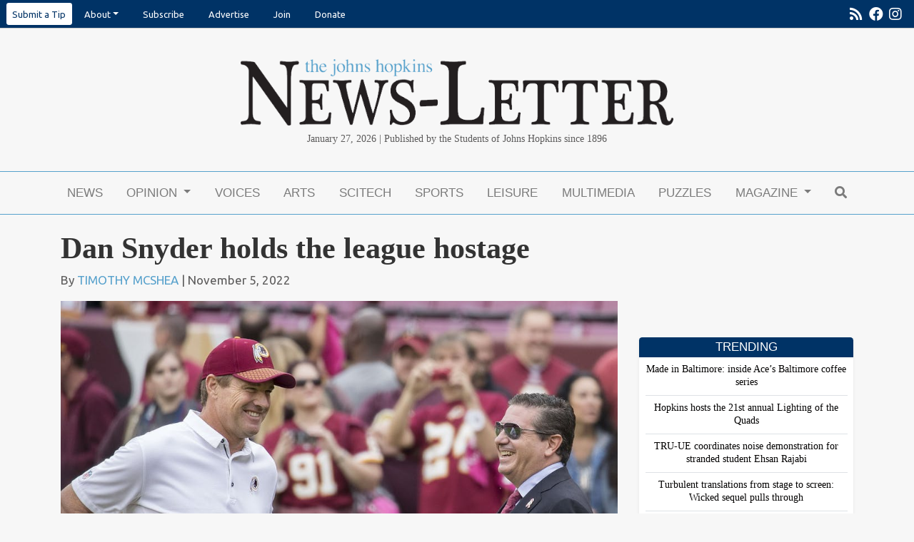

--- FILE ---
content_type: text/html; charset=UTF-8
request_url: https://www.jhunewsletter.com/article/2022/11/dan-snyder-holds-the-league-hostage
body_size: 14070
content:
<!DOCTYPE html>
<html lang="en-US">
<!--
   _____ _   _                    _
  / ____| \ | |                  | |
 | (___ |  \| |_      _____  _ __| | _____
  \___ \| . ` \ \ /\ / / _ \| '__| |/ / __|
  ____) | |\  |\ V  V / (_) | |  |   <\__ \
 |_____/|_| \_| \_/\_/ \___/|_|  |_|\_\___/

SNworks - Solutions by The State News - http://getsnworks.com
-->
<head>
<meta charset="utf-8">
<!-- Google Tag Manager -->
<script>(function(w,d,s,l,i){w[l]=w[l]||[];w[l].push({'gtm.start':
new Date().getTime(),event:'gtm.js'});var f=d.getElementsByTagName(s)[0],
j=d.createElement(s),dl=l!='dataLayer'?'&l='+l:'';j.async=true;j.src=
'https://www.googletagmanager.com/gtm.js?id='+i+dl;f.parentNode.insertBefore(j,f);
})(window,document,'script','dataLayer','GTM-KLDJKVV');</script>
<!-- End Google Tag Manager -->

<meta http-equiv="content-type" content="text/html; charset=utf-8">







                            
    <title>Dan Snyder holds the league hostage - The Johns Hopkins News-Letter</title>
<style>#__ceo-debug-message{display: none;}#__ceo-debug-message-open,#__ceo-debug-message-close{font-size: 18px;color: #333;text-decoration: none;position: absolute;top: 0;left: 10px;}#__ceo-debug-message-close{padding-right: 10px;}#__ceo-debug-message #__ceo-debug-message-open{display: none;}#__ceo-debug-message div{display: inline-block;}#__ceo-debug-message.message-collapse{width: 50px;}#__ceo-debug-message.message-collapse div{display: none;}#__ceo-debug-message.message-collapse #__ceo-debug-message-close{display: none;}#__ceo-debug-message.message-collapse #__ceo-debug-message-open{display: inline !important;}.__ceo-poll label{display: block;}ul.__ceo-poll{padding: 0;}.__ceo-poll li{list-style-type: none;margin: 0;margin-bottom: 5px;}.__ceo-poll [name="verify"]{opacity: 0.001;}.__ceo-poll .__ceo-poll-result{max-width: 100%;border-radius: 3px;background: #fff;position: relative;padding: 2px 0;}.__ceo-poll span{z-index: 10;padding-left: 4px;}.__ceo-poll .__ceo-poll-fill{padding: 2px 4px;z-index: 5;top: 0;background: #4b9cd3;color: #fff;border-radius: 3px;position: absolute;overflow: hidden;}.__ceo-flex-container{display: flex;}.__ceo-flex-container .__ceo-flex-col{flex-grow: 1;}.__ceo-table{margin: 10px 0;}.__ceo-table td{border: 1px solid #333;padding: 0 10px;}.text-align-center{text-align: center;}.text-align-right{text-align: right;}.text-align-left{text-align: left;}.__ceo-text-right:empty{margin-bottom: 1em;}article:not(.arx-content) .btn{font-weight: 700;}article:not(.arx-content) .float-left.embedded-media{padding: 0px 15px 15px 0px;}article:not(.arx-content) .align-center{text-align: center;}article:not(.arx-content) .align-right{text-align: right;}article:not(.arx-content) .align-left{text-align: left;}article:not(.arx-content) table{background-color: #f1f1f1;border-radius: 3px;width: 100%;border-collapse: collapse;border-spacing: 0;margin-bottom: 1.5rem;caption-side: bottom;}article:not(.arx-content) table th{text-align: left;padding: 0.5rem;border-bottom: 1px solid #ccc;}article:not(.arx-content) table td{padding: 0.5rem;border-bottom: 1px solid #ccc;}article:not(.arx-content) figure:not(.embedded-media)> figcaption{font-size: 0.8rem;margin-top: 0.5rem;line-height: 1rem;}</style>

    <meta name="description" content="If&#x20;you&#x2019;re&#x20;a&#x20;fan&#x20;of&#x20;the&#x20;Washington&#x20;Commanders,&#x20;you&#x20;probably&#x20;hate&#x20;Dan&#x20;Snyder.&#x20;If&#x20;you&#x20;are&#x20;a&#x20;human&#x20;with&#x20;a&#x20;proclivity&#x20;for&#x20;human&#x20;decency,&#x20;chances&#x20;are&#x20;you&#x20;too&#x20;will&#x20;hate&#x20;the&#x20;Commanders&#x2019;&#x20;owner&#x20;after&#x20;reading&#x20;this&#x20;article.&amp;nbsp&#x3B;">

                <meta name="twitter:site" content="@JHUNewsLetter">     
        <meta property="og:url" content="https://www.jhunewsletter.com/article/2022/11/dan-snyder-holds-the-league-hostage">     <meta property="og:type" content="article">
    <meta property="og:site_name" content="The&#x20;Johns&#x20;Hopkins&#x20;News-Letter">
    <meta property="og:title" content="Dan&#x20;Snyder&#x20;holds&#x20;the&#x20;league&#x20;hostage">     <meta property="og:description" content="If&#x20;you&#x2019;re&#x20;a&#x20;fan&#x20;of&#x20;the&#x20;Washington&#x20;Commanders,&#x20;you&#x20;probably&#x20;hate&#x20;Dan&#x20;Snyder.&#x20;If&#x20;you&#x20;are&#x20;a&#x20;human&#x20;with&#x20;a&#x20;proclivity&#x20;for&#x20;human&#x20;decency,&#x20;chances&#x20;are&#x20;you&#x20;too&#x20;will&#x20;hate&#x20;the&#x20;Commanders&#x2019;&#x20;owner&#x20;after&#x20;reading&#x20;this&#x20;article.&amp;nbsp&#x3B;">             <meta name="twitter:card" content="summary_large_image">


                            <meta property="og:image" content="https://snworksceo.imgix.net/jhn/6c1d40d9-7e6a-4636-a4e1-c6baa841cc52.sized-1000x1000.jpeg?w=800&amp;h=600">          <meta property="og:image:width" content="800">         <meta property="og:image:height" content="600">     

<!-- Favicons -->
<link rel="apple-touch-icon" sizes="180x180" href="https://d2f4bygimmhsdf.cloudfront.net/c4089729fe60a24f898189f35d3ad0f2/dist/img/favicons/apple-touch-icon.png">
<link rel="icon" type="image/png" sizes="32x32" href="https://d2f4bygimmhsdf.cloudfront.net/c4089729fe60a24f898189f35d3ad0f2/dist/img/favicons/favicon-32x32.png">
<link rel="icon" type="image/png" sizes="16x16" href="https://d2f4bygimmhsdf.cloudfront.net/c4089729fe60a24f898189f35d3ad0f2/dist/img/favicons/favicon-16x16.png">
<link rel="manifest" href="https://d2f4bygimmhsdf.cloudfront.net/c4089729fe60a24f898189f35d3ad0f2/dist/img/favicons/manifest.json">
<link rel="mask-icon" href="https://d2f4bygimmhsdf.cloudfront.net/c4089729fe60a24f898189f35d3ad0f2/dist/img/favicons/safari-pinned-tab.svg&quot; color=&quot;#5bbad5">
<link rel="shortcut icon" href="https://d2f4bygimmhsdf.cloudfront.net/c4089729fe60a24f898189f35d3ad0f2/dist/img/favicons/favicon.ico">
<meta name="msapplication-config" content="https://d2f4bygimmhsdf.cloudfront.net/c4089729fe60a24f898189f35d3ad0f2/dist/img/favicons/browserconfig.xml">
<meta name="theme-color" content="#ffffff">


<link href="https://fonts.googleapis.com/css?family=PT+Serif:400,700|Ubuntu:400,700&display=swap" rel="stylesheet">

<link rel="stylesheet" href="https://stackpath.bootstrapcdn.com/bootstrap/4.3.1/css/bootstrap.min.css" integrity="sha384-ggOyR0iXCbMQv3Xipma34MD+dH/1fQ784/j6cY/iJTQUOhcWr7x9JvoRxT2MZw1T" crossorigin="anonymous">
<link rel="stylesheet" href="https://use.fontawesome.com/releases/v5.8.2/css/all.css" integrity="sha384-oS3vJWv+0UjzBfQzYUhtDYW+Pj2yciDJxpsK1OYPAYjqT085Qq/1cq5FLXAZQ7Ay" crossorigin="anonymous">
<link rel="stylesheet" type="text/css" media="screen, projection, print" href="https://d2f4bygimmhsdf.cloudfront.net/c4089729fe60a24f898189f35d3ad0f2/dist/css/master.css">



  <style>
    .footer-section h2 {
      color: #57a1cc;
    }
  </style>
    <link rev="canonical" type="text/html" href="https://www.jhunewsletter.com/article/2022/11/dan-snyder-holds-the-league-hostage">
    <link rel="alternate shorter" type="text/html" href="">

<meta name="viewport" content="width=device-width, initial-scale=1, shrink-to-fit=no">

<link rel="stylesheet" href="https://maxcdn.bootstrapcdn.com/font-awesome/4.6.3/css/font-awesome.min.css">

<script src="https://code.jquery.com/jquery-3.3.1.min.js" integrity="sha256-FgpCb/KJQlLNfOu91ta32o/NMZxltwRo8QtmkMRdAu8=" crossorigin="anonymous"></script>
<script src="https://cdnjs.cloudflare.com/ajax/libs/popper.js/1.14.7/umd/popper.min.js" integrity="sha384-UO2eT0CpHqdSJQ6hJty5KVphtPhzWj9WO1clHTMGa3JDZwrnQq4sF86dIHNDz0W1" crossorigin="anonymous"></script>
<script src="https://stackpath.bootstrapcdn.com/bootstrap/4.3.1/js/bootstrap.min.js" integrity="sha384-JjSmVgyd0p3pXB1rRibZUAYoIIy6OrQ6VrjIEaFf/nJGzIxFDsf4x0xIM+B07jRM" crossorigin="anonymous"></script>
<script src="https://d2f4bygimmhsdf.cloudfront.net/c4089729fe60a24f898189f35d3ad0f2/dist/js/master-min.js"></script>

<link href="https://vjs.zencdn.net/7.5.4/video-js.css" rel="stylesheet">
<script src="https://vjs.zencdn.net/7.5.4/video.js"></script>

<!-- Galleria -->
<script src="https://d2f4bygimmhsdf.cloudfront.net/c4089729fe60a24f898189f35d3ad0f2/dist/galleria/galleria-1.2.9.min.js"></script>

<!-- START gryphon/ads/include.tpl -->
<script async="async" src="https://www.googletagservices.com/tag/js/gpt.js"></script>
<script>
  var googletag = googletag || {};
  googletag.cmd = googletag.cmd || [];

  googletag.cmd.push(function() {
    googletag.defineSlot('/21683039990/leaderboard', [728, 90], 'div-gpt-ad-1517512900727-0').addService(googletag.pubads());
    googletag.defineSlot('/21683039990/medium-rectangle-1', [300, 250], 'div-gpt-ad-1517512900727-1').addService(googletag.pubads());
    googletag.defineSlot('/21683039990/medium-rectangle-2', [300, 250], 'div-gpt-ad-1517512900727-2').addService(googletag.pubads());
    googletag.defineSlot('/21683039990/mobile-banner', [320, 50], 'div-gpt-ad-1517512900727-3').addService(googletag.pubads());
    googletag.defineSlot('/21683039990/skyscraper-160x600', [160, 600], 'div-gpt-ad-1533138600402-0').addService(googletag.pubads());
    googletag.pubads().enableSingleRequest();
    googletag.pubads().collapseEmptyDivs();
    googletag.enableServices();
  });
</script><!-- END gryphon/ads/include.tpl -->


<script type="application/ld+json">
{
    "@context": "http://schema.org",
    "@type": "NewsArticle",
    "headline": "Dan Snyder holds the league hostage",
    "url": "https://www.jhunewsletter.com/article/2022/11/dan-snyder-holds-the-league-hostage",
    "dateCreated": "2022-11-05T16:00:00+00:00",
    "articleSection": "Sports",
    "creator": [""],
    "keywords": ["sports","sportpinion"]
}
</script>
</head>

<body class="article">
    <!-- Google Tag Manager (noscript) -->
<noscript><iframe src="https://www.googletagmanager.com/ns.html?id=GTM-KLDJKVV" height="0" width="0" style="display:none;visibility:hidden"></iframe></noscript>
<!-- End Google Tag Manager (noscript) -->
    <div id="fb-root"></div>
<script>(function(d, s, id) {
  var js, fjs = d.getElementsByTagName(s)[0];
  if (d.getElementById(id)) return;
  js = d.createElement(s); js.id = id;
  js.src = "//connect.facebook.net/en_GB/sdk.js#xfbml=1&version=v2.7";
  fjs.parentNode.insertBefore(js, fjs);
}(document, 'script', 'facebook-jssdk'));</script>
    <ul class="nav pre-header align-items-center">
    <li class="ml-2 nav-item dropdown">
        <a class="nav-link bg-white text-navy rounded-sm px-2 py-2" href="https://forms.gle/sDiYLohQ2TiDYtheA" target="_blank" rel="noopener noreferer">Submit a Tip</a>
    </li>

  
    <li class="nav-item dropdown d-none d-md-inline-block" style="margin-right: 0px;">
        <a class="nav-link dropdown-toggle" data-toggle="dropdown" href="#" role="button" aria-haspopup="true" aria-expanded="false">About</a>
        <div class="dropdown-menu">
            <a class="dropdown-item" href="https://www.jhunewsletter.com/page/contact">Contact</a>
            <a class="dropdown-item" href="https://www.jhunewsletter.com/page/staff">Staff</a>
            <a class="dropdown-item" href="https://www.jhunewsletter.com/page/mission-statement">Mission Statement</a>
            <a class="dropdown-item" href="https://www.jhunewsletter.com/page/policies">Policies</a>
            <a class="dropdown-item" href="https://www.jhunewsletter.com/page/advisory-board">Professional Advisory Board</a>
        </div>
    </li>

    <!-- Mobile-specific dropdown with additional links -->
    <li class="nav-item dropdown d-md-none">
        <a class="nav-link dropdown-toggle" data-toggle="dropdown" href="#" role="button" aria-haspopup="true" aria-expanded="false">About</a>
        <div class="dropdown-menu">
            <a class="dropdown-item" href="https://www.jhunewsletter.com/page/contact">Contact</a>
            <a class="dropdown-item" href="https://www.jhunewsletter.com/page/staff">Staff</a>
            <a class="dropdown-item" href="https://www.jhunewsletter.com/page/mission-statement">Mission Statement</a>
            <a class="dropdown-item" href="https://www.jhunewsletter.com/page/policies">Policies</a>
            <a class="dropdown-item" href="https://www.jhunewsletter.com/page/advisory-board">Professional Advisory Board</a>
            <!-- Additional links only for mobile view -->
            <a class="dropdown-item" href="https://www.jhunewsletter.com/page/advertise">Advertise</a>
            <a class="dropdown-item" href="https://www.jhunewsletter.com/page/join-us">Join</a>
            <a class="dropdown-item" href="https://www.jhunewsletter.com/page/donate">Donate</a>
        </div>
    </li>


        <li class="nav-item">
        <a class="nav-link" href="https://xhlr1.mjt.lu/wgt/xhlr1/5r4/form?c=48b6af98" target="_blank">Subscribe</a>
    </li>
    <li class="nav-item d-none d-md-inline-block">
        <a class="nav-link" href="https://www.jhunewsletter.com/page/advertise">Advertise</a>
    </li>
    <li class="nav-item d-none d-sm-inline-block">
        <a class="nav-link" href="https://www.jhunewsletter.com/page/join-us">Join</a>
    </li>
    <li class="nav-item d-none d-md-inline-block">
        <a class="nav-link" href="https://www.jhunewsletter.com/page/donate">Donate</a>
    </li>
    <li class="nav-item d-none d-sm-inline-block ml-auto">
        <a class="nav-link px-1" href="https://www.jhunewsletter.com/servlet/feed/newsletter-all-content" tabindex="-1"><i class="fas fa-rss"></i></a>
    </li>
    <li class="nav-item d-none d-sm-inline-block">
        <a class="nav-link px-1" href="http://www.facebook.com/JHU.News.Letter/" target="_blank" tabindex="-1"><i class="fab fa-facebook"></i></a>
    </li>
        <li class="nav-item ml-auto ml-sm-0">
        <a class="nav-link pl-1 pr-3" href="https://www.instagram.com/jhunewsletter/" target="_blank" tabindex="-1"><i class="fab fa-instagram"></i></a>
    </li>
</ul>
    <header class="mt-4 mb-0">
    <div class="container" style="max-width: 640px;">
        <div class="row">
            <div class="text-center px-3 px-xs-5 mt-3">
                    <a href="https://www.jhunewsletter.com/"><img src="https://d2f4bygimmhsdf.cloudfront.net/c4089729fe60a24f898189f35d3ad0f2/dist/img/header-logo.png" class="img-fluid mb-2"></a>
<div class="font-georgia">
    <span class="d-inline d-sm-none"> 
        Published by the Students of Johns Hopkins since 1896<br>
         January 27, 2026</span>
    <span class="d-none d-sm-inline">January 27, 2026 | Published by the Students of Johns Hopkins since 1896</span>
    </div>
            </div>
        </div>
    </div>
</header>
    <div class="container">
        <div class="row text-center mb-0">
            <div class="col-12 text-center align-items-center justify-content-around mt-2">
                <!-- START gryphon/ads/leaderboard.tpl -->
<div class="ad leaderboard d-none d-md-block">
    <!-- /21683039990/leaderboard -->
            <div id="div-gpt-ad-1517512900727-0" style="height:90px; width:728px; margin:auto;">
            <script>
            googletag.cmd.push(function() {
                googletag.display('div-gpt-ad-1517512900727-0');
                googletag.pubads().refresh();
            });
            </script>
        </div>
    </div>
<!-- END gryphon/ads/leaderboard.tpl -->
                <!-- START gryphon/ads/mobile.tpl -->
<div class="d-block d-md-none">
            <!-- /21683039990/mobile-banner -->
        <div id="div-gpt-ad-1517512900727-3" style="height:50px; width:320px; margin: auto;">
            <script>
            googletag.cmd.push(function() {
                googletag.display('div-gpt-ad-1517512900727-3');
                googletag.pubads().refresh();
            });
            </script>

        </div>
    </div>
<!-- END gryphon/ads/mobile.tpl -->
                <br>
            </div>
        </div>
    </div>
                                                                                
    <nav class="navbar sticky-top navbar-expand-lg navbar-light mb-4" id="mainNavbar" style="z-index:102 !important;">
    <div class="container">
        <button class="navbar-toggler" type="button" data-toggle="collapse" data-target="#mainNavbarContent">
            <i class="fas fa-bars"></i>
        </button>
        <form method="get" action="https://www.jhunewsletter.com/search" class="d-block d-lg-none" role="search">
            <input type="hidden" name="a" value="1">
            <input type="hidden" name="o" value="date">
            <input type="search" name="s" class="form-control form-control-sm" placeholder="Search">
        </form>
        <div class="collapse navbar-collapse" id="mainNavbarContent">
            <ul class="navbar-nav mx-auto justify-content-between w-100 align-items-center">
                <li class="navbar-item d-flex d-md-none"><a class="nav-link home-link" href="https://www.jhunewsletter.com/"><img src="https://d2f4bygimmhsdf.cloudfront.net/c4089729fe60a24f898189f35d3ad0f2/dist/img/jhn-logo.png" style="max-width:40px;"></a></li>
                                                            <li class="navbar-item"><a class="nav-link" href="https://www.jhunewsletter.com/section/news" title="News">News</a></li>
                                                                                <li class="navbar-item dropdown" id="opinionDropdownContainer">
                            <a class="nav-link dropdown-toggle" href="https://www.jhunewsletter.com/section/opinion" id="navbarDropdownOpinion" role="button" data-toggle="dropdown" aria-haspopup="true" aria-expanded="false">
                                Opinion
                            </a>
                            <div class="dropdown-menu" aria-labelledby="navbarDropdownOpinion">
                                                                    <a class="dropdown-item" href="https://www.jhunewsletter.com/section/opinion">OP-EDs</a>
                                                                    <a class="dropdown-item" href="https://www.jhunewsletter.com/section/editorial">Editorials</a>
                                                                    <a class="dropdown-item" href="https://www.jhunewsletter.com/section/public-editor">Public Editor</a>
                                                                    <a class="dropdown-item" href="https://www.jhunewsletter.com/section/letters-to-the-editor">Letters to the Editor</a>
                                                            </div>
                        </li>
                                                                                <li class="navbar-item"><a class="nav-link" href="https://www.jhunewsletter.com/section/voices" title="Voices">Voices</a></li>
                                                                                <li class="navbar-item"><a class="nav-link" href="https://www.jhunewsletter.com/section/arts-entertainment" title="Arts">Arts</a></li>
                                                                                <li class="navbar-item"><a class="nav-link" href="https://www.jhunewsletter.com/section/science-technology" title="Scitech">Scitech</a></li>
                                                                                <li class="navbar-item"><a class="nav-link" href="https://www.jhunewsletter.com/section/sports" title="Sports">Sports</a></li>
                                                                                <li class="navbar-item"><a class="nav-link" href="https://www.jhunewsletter.com/section/leisure" title="Leisure">Leisure</a></li>
                                                                                <li class="navbar-item"><a class="nav-link" href="https://www.jhunewsletter.com/multimedia" title="Multimedia">Multimedia</a></li>
                                                                                <li class="navbar-item"><a class="nav-link" href="https://www.jhunewsletter.com/section/puzzles" title="Puzzles">Puzzles</a></li>
                                                                                <li class="navbar-item dropdown" id="magazineDropdownContainer">
                            <a class="nav-link dropdown-toggle" href="https://www.jhunewsletter.com/#" id="navbarDropdownMagazine" role="button" data-toggle="dropdown" aria-haspopup="true" aria-expanded="false">
                                Magazine
                            </a>
                            <div class="dropdown-menu" aria-labelledby="navbarDropdownMagazine">
                                                                    <a class="dropdown-item" href="https://www.jhunewsletter.com/section/magazine">Magazine</a>
                                                                    <a class="dropdown-item" href="https://issuu.com/jhunewsletter">Print Edition</a>
                                                                    <a class="dropdown-item" href="https://www.jhunewsletter.com/projects/memoir-of-me">Memoir of Me</a>
                                                                    <a class="dropdown-item" href="https://www.jhunewsletter.com/projects/cover-letter-25">Cover Letter &#039;25</a>
                                                                    <a class="dropdown-item" href="https://www.jhunewsletter.com/projects/2025-commencement-magazine">2025 Commencement Magazine</a>
                                                                    <a class="dropdown-item" href="https://www.jhunewsletter.com/projects/spring-magazine-2025">Chrysalis: Transformation and Growth in Spring</a>
                                                                    <a class="dropdown-item" href="https://www.jhunewsletter.com/projects/around-the-world">Around the world</a>
                                                                    <a class="dropdown-item" href="https://www.jhunewsletter.com/projects/cover-letter-24">Cover letter &#039;24</a>
                                                                    <a class="dropdown-item" href="https://www.jhunewsletter.com/projects/2024-commencement-magazine">2024 Commencement Magazine</a>
                                                                    <a class="dropdown-item" href="https://www.jhunewsletter.com/projects/politics-and-pop-culture">Politics and Pop Culture</a>
                                                                    <a class="dropdown-item" href="https://www.jhunewsletter.com/projects/fall-magazine-2023">Fall Magazine 2023</a>
                                                                    <a class="dropdown-item" href="https://www.jhunewsletter.com/projects/cover-letter-23">Cover Letter &#039;23</a>
                                                                    <a class="dropdown-item" href="https://www.jhunewsletter.com/projects/2023-commencement-magazine">2023 Commencement Magazine</a>
                                                                    <a class="dropdown-item" href="https://www.jhunewsletter.com/projects/the-student-advocacy-magazine">The Student Advocacy Magazine</a>
                                                                    <a class="dropdown-item" href="https://www.jhunewsletter.com/projects/2022-commencement-magazine">2022 Commencement Magazine</a>
                                                                    <a class="dropdown-item" href="https://www.jhunewsletter.com/projects/2021-commencement-magazine">2021 Commencement Magazine</a>
                                                                    <a class="dropdown-item" href="https://www.jhunewsletter.com/projects/125th-anniversary-magazine">125th Anniversary Magazine</a>
                                                                    <a class="dropdown-item" href="https://www.jhunewsletter.com/projects/examining-hopkins-hospitals-relationship-with-baltimore">EXAMINING HOPKINS HOSPITAL&#039;S RELATIONSHIP WITH BALTIMORE</a>
                                                                    <a class="dropdown-item" href="https://www.jhunewsletter.com/projects/joy">JOY</a>
                                                                    <a class="dropdown-item" href="https://www.jhunewsletter.com/projects/the-cover-letter-2020">The Cover-Letter 2020</a>
                                                                    <a class="dropdown-item" href="https://www.jhunewsletter.com/projects/2020-commencement-magazine">2020 Commencement Magazine</a>
                                                            </div>
                        </li>
                                                                                <li class="navbar-item"><a class="nav-link" href="https://www.jhunewsletter.com/search?a=1" title="&lt;i&#x20;class&#x3D;&quot;fas&#x20;fa-search&quot;&gt;&lt;&#x2F;i&gt;"><i class="fas fa-search"></i></a></li>
                                                </ul>
        </div>
    </div>
</nav>


<div class="breaking-content container mb-4">
    </div>


    <!-- START gryphon/article/main.tpl -->




<div class="container">
    <div class="row">
        <div class="col">
            <article class="full-article">
                <h1 class="headline">Dan Snyder holds the league hostage</h1>
                                <h2 class="subhead"></h2>
                                    <p class="authors">
                                                By <a href="https://www.jhunewsletter.com/staff/timothy-mcshea">TIMOTHY MCSHEA</a>
                                                    | November 5, 2022
                                                                    </p>
                            </article>
        </div>
    </div>
</div>
<div class="container">
    <div class="row">
        <div class="col">
            <article class="full-article">
                                    <figure class="full-bleed has-caption mb-0">
                        <div class="domphoto-wrap">
                            <img src="https://snworksceo.imgix.net/jhn/6c1d40d9-7e6a-4636-a4e1-c6baa841cc52.sized-1000x1000.jpeg?w=1000" alt="dansnyder" class="article-img">
                        </div>
                    </figure>
                                <!--Photo Credit Byline-->
                                <figcaption class="domphoto-caption p-2 mb-4">
                                            <p>WIKIMEDIA COMMONS / <a href="https://creativecommons.org/licenses/by-sa/2.0/deed.en" target="_blank">CC BY-SA 2.0</a></p>
<p>Dan Snyder, the owner of the Washington Commanders, continues his track record of being one of the most controversial figures in the NFL today.</p>
                                                        </figcaption>
                                <div class="article-content">
                    <figure style="max-width:100%;float:left;margin:10px 10px 10px 0;width:175px" class="embedded-media embedded-image">
    <img src="https://snworksceo.imgix.net/jhn/1b231cc6-2106-4b1d-b82d-61723210b508.sized-1000x1000.png?w=2000&amp;dpr=1.5" />        </figure>
<p>If you’re a fan of the Washington Commanders, you probably hate Dan Snyder. If you are a human with a proclivity for human decency, chances are you too will hate the Commanders’ owner after reading this article.&nbsp;</p>

                    <p>For one thing, if you are a National Football League (NFL) fan who cares about great stadiums that ensure the safety of fans and players alike, then you would not be pleased with FedEx Field. One example of the decrepit state of the Commander’s stadium was seen last year when a railing adjacent to the <a href="https://www.washingtonpost.com/sports/2022/01/02/fedex-field-railing-collapse/" target="_blank">tunnel collapsed</a> from the weight of Philadelphia Eagles fans greeting their quarterback, Jalen Hurts. The Eagles QB himself was able to <a href="https://twitter.com/Trei_Cham/status/1477805500087558147" target="_blank">avoid the crash</a>, but several fans fell from a considerable height into the tunnel. The fans turned out fine, but as Hurts <a href="https://twitter.com/MySportsUpdate/status/1478464657585233929" target="_blank">said</a> afterward, it could have been much worse.</p>

                    
                    
                    <p>If you’re skeptical about Dan Snyder’s connection to the incident, consider the fact that the delayed search for a new stadium was partially because of the <a href="https://www.audacy.com/thefandc/sports/washington-commanders/chap-petersen-withdraws-support-for-commanders-stadium-bill" target="_blank">l</a><a href="https://www.audacy.com/thefandc/sports/washington-commanders/chap-petersen-withdraws-support-for-commanders-stadium-bill" target="_blank">ocal government's decision</a> to pull any public funding.&nbsp;</p>
<p>“I don’t have confidence in The Washington Commanders as a viable NFL Franchise,” Virginia state senator Chap Peterson explained.</p>
<p>Why does Senator Peterson believe this? Well, look no further than Snyder’s <a href="https://frontofficesports.com/dan-snyders-congressional-deposition-lasts-nearly-11-hours/" target="_blank">Congressional deposition</a>, where he had to answer to the House Oversight Committee for the hostile workplace allegations that had been enumerated for years — the most serious allegations being related to sexual harassment and assault.&nbsp;</p>
                    <p>One specific example was an <a href="https://www.wdsu.com/article/nfl-washington-commanders-dan-snyder-accused-sex-assault/40368898" target="_blank">anonymous allegation</a> by an attorney working for the team, who accused Snyder of asking for sex, touching her inappropriately and attempting to take her clothes off on a flight back from Las Vegas. Snyder denied the claims, but the team allegedly paid her a <a href="https://www.washingtonpost.com/sports/2022/06/21/dan-snyder-sexual-assault-allegation/" target="_blank">settlement</a> of $1.6 million. This is only one example of a whole series of disgusting allegations.</p>

                    <p>When one looks at Dan Snyder’s reputation — a rich, ignorant NFL owner without any sense of self-reflection — you’d think he would fit in with a group of 32 other, sometimes richer, jerks. But it seems that and even behind the scenes, Snyder is far from liked. Jim Irsay, the owner of the Indianapolis Colts, came out swinging, <a href="https://www.washingtonpost.com/sports/2022/10/18/jim-irsay-dan-snyder-nfl-owners/" target="_blank">saying</a> that kicking out Dan Snyder merits “serious consideration,” and while the other owners have remained relatively quiet, several insider reports tell of a general dislike of Snyder.</p>
<p>Their reasons, of course, are very different from the fan’s perspective. For the owners from their avaricious eyes, it all amounts to the financial failings of the Commanders. They aren’t struggling in terms of revenue, but various shady dealings have occurred, calling for investigations by the NFL.&nbsp;</p>
<p>In one instance a report came out claiming that the Commanders had held back ticket revenue that was owed to the NFL. All NFL teams are required to send 40% of their ticket sales to the NFL, and <a href="https://frontofficesports.com/commanders-allegedly-held-back-visiting-nfl-teams-ticket-revenue/" target="_blank">according to the House Oversight Committee</a>, at least one person gave information that the Commanders had not fulfilled that ratio.&nbsp;</p>
<p>In a more specific instance just this past month, the Commanders reportedly bounced a <a href="https://www.dailymail.co.uk/sport/sportsnews/article-11337705/Commanders-BOUNCE-14-822-CHECK-raffle-winner-blame-bank-error-before.html" target="_blank">$14,822 check</a> to a raffle winner. The ticket was part of a 50/50 lottery, where half of the pot went to charity and the other half to a random ticket holder. After struggling for a month to get in contact with the Commander’s front office to report the bounce, which had cost the fan a $15 dollar fee with his bank, the team finally reached out due to backlash and wired him the agreed amount. Such dysfunction is a constant part of the Commander’s franchise, which shows Snyder’s ineptitude at maintaining a stable and organized work environment.</p>
<p>When ESPN <a href="https://www.espn.com/nfl/story/_/id/34778123/washington-commanders-owner-dan-snyder-claims-dirt-nfl-owners-roger-goodell" target="_blank">reported</a> on Snyder’s “dirt” on other NFL owners, we caught a glimpse at another origin of their hatred. Supposedly according to several inside sources, including unnamed NFL team owners themselves, Snyder has hired private investigative firms to gather information on owners, past employees and even NFL Commissioner Roger Goodell as a last resort to prevent the forced removal of his ownership. Like a spoiled kid afraid of losing his candy (or in this case his precious team, which he was a fan of as a kid), Snyder is pointing the knife back at the rest of the league.&nbsp;</p>
<p>“They can’t f--- with me,” he <a href="https://www.mediaite.com/sports/they-cant-fck-with-me-dan-snyder-claims-to-have-dirt-on-other-nfl-owners-and-roger-goodell-report/" target="_blank">reportedly said</a> to an associate.</p>
<p>The first initial reaction is naturally intrigue — what kind of evil stuff will be revealed? After all, unless you adhere to the old “the enemy of my enemy is my friend” adage, we as fans of the NFL don’t really have to pick sides (unless it’s for the team on the field).&nbsp;</p>
<p>In recent memory, the <a href="https://www.washingtonpost.com/sports/2020/06/01/colin-kaepernick-kneeling-history/" target="_blank">Colin Kaepernick situation</a> spurned a league-wide drama that saw fans turn against organizations and organizations against fans, and I think a very similar element is present in this story.&nbsp;</p>
<p>If I’m rooting for anything, it’s for Snyder to go down, and what’s revealed is revealed. Even if all Snyder has is a couple of parking tickets, it would be a little bit of payback for all the reporting on players’ speed tickets that always seem to come up sporadically throughout the season. Players garner most of the narratives around football and I think it’s time we see the breadheads duke it out.</p>

                                    </div>

                <div class="my-2">
                    <hr>
                    <div class="text-body">
                        <div class="row">
                            <div class="col col-md-6 offset-md-3 text-center">
                                <div class="h5">Have a tip or story idea?</div>
                                <a href="https://forms.gle/sDiYLohQ2TiDYtheA" target="_blank" rel="noopener noreferrer" class="d-block mt-2 btn btn-secondary">Let us know!</a>
                            </div>
                        </div>
                    </div>
                    <hr>
                </div>

                <div class="article-tags">
                    Tags:
                                            <a href="https://www.jhunewsletter.com/search?a=1&amp;o=date&amp;tg=sports">sports</a>,                                            <a href="https://www.jhunewsletter.com/search?a=1&amp;o=date&amp;tg=sportpinion">sportpinion</a>                                    </div>
            </article>

            <div class="related-art-container">
                <h3 class="inverse my-4">Related Articles</h3>
                <div class="related-articles row">
                                                                <div class="col-12 col-md-4">
                                    
    
            
        
        
                    
    <article class="art-above">

                <div class="row">
            <div class="col-4 pr-0 pr-md-3 col-md-12">
                                                        <div class="image-container mb-2 mb-md-0">
                                                    <a href="https://www.jhunewsletter.com/article/2025/12/the-home-stretch-introducing-the-2026-milan-cortina-winter-olympics-and-paralympics"><img src="https://snworksceo.imgix.net/jhn/ea3ed758-b47d-47b3-8dc7-ebdd9cfc274e.sized-1000x1000.jpg?w=1000&amp;ar=4%3A3&amp;fit=crop&amp;crop=faces&amp;facepad=3&amp;auto=format" class="dom-art-above-image w-100 d-block mx-auto" alt="LEELEFEVER&#x20;&#x2F;&#x20;CC&#x20;BY-NC&#x20;2.0&#x0A;With&#x20;the&#x20;kickoff&#x20;of&#x20;the&#x20;torch&#x20;relay&#x20;in&#x20;Italy,&#x20;countries&#x20;around&#x20;the&#x20;world&#x20;are&#x20;preparing&#x20;for&#x20;February&#x20;to&#x20;take&#x20;on&#x20;the&#x20;2026&#x20;Winter&#x20;Olympics&#x20;and&#x20;create&#x20;a&#x20;winter&#x20;wonderland&#x20;of&#x20;entertainment."></a>
                                                                                                                                                                                                                                    
                                            </div>
                                    
                            </div>
            <div class="col-8 col-md-12">
                
                <h3 class="headline has-photo"><a href="https://www.jhunewsletter.com/article/2025/12/the-home-stretch-introducing-the-2026-milan-cortina-winter-olympics-and-paralympics">The home stretch: introducing the 2026 Milan-Cortina Winter Olympics and Paralympics</a></h3>

                                    <span class="dateline has-photo">

                            
    
                                    
            By <a href="https://www.jhunewsletter.com/staff/katie-park">KATIE PARK</a>
                                    
                         |                         <span class="time-since">                     December 21, 2025
    </span>
                    </span>
                
                            </div>
        </div>

        
    </article>

                        </div>
                                            <div class="col-12 col-md-4">
                                    
    
            
        
        
                    
    <article class="art-above">

                <div class="row">
            <div class="col-4 pr-0 pr-md-3 col-md-12">
                                                        <div class="image-container mb-2 mb-md-0">
                                                    <a href="https://www.jhunewsletter.com/article/2025/12/the-abu-dhabi-gp-an-f1-seasons-culmination"><img src="https://snworksceo.imgix.net/jhn/a85207f1-00a9-482d-a0ab-8bd836483206.sized-1000x1000.jpg?w=1000&amp;ar=4%3A3&amp;fit=crop&amp;crop=faces&amp;facepad=3&amp;auto=format" class="dom-art-above-image w-100 d-block mx-auto" alt="STEFFEN&#x20;PROBDORF&#x20;&#x2F;&#x20;CC&#x20;BY-SA&#x20;4.0&#x0A;A&#x20;fascinating&#x20;2025&#x20;F1&#x20;season&#x20;finally&#x20;winds&#x20;to&#x20;an&#x20;end&#x20;with&#x20;a&#x20;McLaren&#x20;double&#x20;championship."></a>
                                                                                                                                                                                                                                    
                                            </div>
                                    
                            </div>
            <div class="col-8 col-md-12">
                
                <h3 class="headline has-photo"><a href="https://www.jhunewsletter.com/article/2025/12/the-abu-dhabi-gp-an-f1-seasons-culmination">The Abu Dhabi GP: an F1 season&#039;s culmination</a></h3>

                                    <span class="dateline has-photo">

                            
    
                                    
            By <a href="https://www.jhunewsletter.com/staff/talia-lehrer">TALIA LEHRER</a>
                                    
                         |                         <span class="time-since">                     December 21, 2025
    </span>
                    </span>
                
                            </div>
        </div>

        
    </article>

                        </div>
                                            <div class="col-12 col-md-4">
                                    
    
            
        
        
                    
    <article class="art-above">

                <div class="row">
            <div class="col-4 pr-0 pr-md-3 col-md-12">
                                                        <div class="image-container mb-2 mb-md-0">
                                                    <a href="https://www.jhunewsletter.com/article/2025/12/gambling-allegations-put-nba-under-scrutiny-as-fbi-expands-investigation"><img src="https://snworksceo.imgix.net/jhn/bee3d18f-54c8-44d9-84f4-f9b6870c84f1.sized-1000x1000.jpg?w=1000&amp;ar=4%3A3&amp;fit=crop&amp;crop=faces&amp;facepad=3&amp;auto=format" class="dom-art-above-image w-100 d-block mx-auto" alt="ERIK&#x20;DROST&#x20;&#x2F;&#x20;CC&#x20;BY&#x20;2.0&#x0A;The&#x20;FBI&#x20;has&#x20;performed&#x20;multiple&#x20;arrests&#x20;and&#x20;released&#x20;stunning&#x20;information&#x20;about&#x20;insider&#x20;betting&#x20;and&#x20;the&#x20;operations&#x20;of&#x20;an&#x20;underground&#x20;poker&#x20;ring&#x20;linked&#x20;to&#x20;the&#x20;NBA."></a>
                                                                                                                                                                                                                                    
                                            </div>
                                    
                            </div>
            <div class="col-8 col-md-12">
                
                <h3 class="headline has-photo"><a href="https://www.jhunewsletter.com/article/2025/12/gambling-allegations-put-nba-under-scrutiny-as-fbi-expands-investigation">Gambling allegations put NBA under scrutiny as FBI expands investigation</a></h3>

                                    <span class="dateline has-photo">

                            
    
                                    
            By <a href="https://www.jhunewsletter.com/staff/marty-dunn">MARTY DUNN</a>
                                    
                         |                         <span class="time-since">                     December 3, 2025
    </span>
                    </span>
                
                            </div>
        </div>

        
    </article>

                        </div>
                                    </div>
            </div>

            <!-- DISQUS COMMENT IMPLEMENTATION REMOVED -->
            <!-- <div class="comments section-box"> -->
            <!--         <div id="disqus_thread"></div>
    <script type="text/javascript">
        /* * * CONFIGURATION VARIABLES: EDIT BEFORE PASTING INTO YOUR WEBPAGE * * */
        var disqus_shortname = 'news-letter'; // required: replace example with your forum shortname
        var disqus_identifier = '3e2f2e45-18ae-4692-8747-afae2a93e0ad';
        var disqus_url = 'https://www.jhunewsletter.com/article/2022/11/dan-snyder-holds-the-league-hostage';

        /* * * DON'T EDIT BELOW THIS LINE * * */
        (function() {
            var dsq = document.createElement('script'); dsq.type = 'text/javascript'; dsq.async = true;
            dsq.src = 'https://' + disqus_shortname + '.disqus.com/embed.js';
            (document.getElementsByTagName('head')[0] || document.getElementsByTagName('body')[0]).appendChild(dsq);
        })();
    </script>
    <noscript>Please enable JavaScript to view the <a href="https://disqus.com/?ref_noscript">comments powered by Disqus.</a></noscript>
    <a href="https://disqus.com" class="dsq-brlink">Comments powered by <span class="logo-disqus">Disqus</span></a>
    <p><strong>Please note</strong> All comments are eligible for publication in <em>The News-Letter</em>.</p>
 -->
            <!-- </div> -->


        </div>
        





<div class="col-12 fixed-sidebar">

    <!-- START gryphon/ads/rectangle.tpl -->
<div class="ad rectangle my-5">
    <!-- /21683039990/medium-rectangle-1 -->
            <div id="div-gpt-ad-1517512900727-1" style="height:250px; width:300px; margin: auto;">
            <script>
            googletag.cmd.push(function() {
                googletag.display('div-gpt-ad-1517512900727-1');
                googletag.pubads().refresh();
            });
            </script>
        </div>
    </div>
<!-- END gryphon/ads/rectangle.tpl -->
    
    <div class="mb-5 shadow-sm bg-white rounded">
        <h6 class="inverse-header rounded-top m-0">Trending</h6>
        <ul class="list-unstyled px-2 pb-2 py-0">
                            <li class="py-2 list-unstyled-item border-bottom border-darker text-center">
                            
    
            
        
        
                    
    <article class="art-above">

                <div class="row">
            <div class="col-12 pr-0 pr-md-3 col-md-12">
                
                            </div>
            <div class="col-12 col-md-12">
                
                <h5 class="headline"><a href="https://www.jhunewsletter.com/article/2026/01/made-in-baltimore-inside-aces-baltimore-coffee-series">Made in Baltimore: inside Ace’s Baltimore coffee series</a></h5>

                
                            </div>
        </div>

        
    </article>

                </li>
                            <li class="py-2 list-unstyled-item border-bottom border-darker text-center">
                            
    
            
        
        
                    
    <article class="art-above">

                <div class="row">
            <div class="col-12 pr-0 pr-md-3 col-md-12">
                
                            </div>
            <div class="col-12 col-md-12">
                
                <h5 class="headline"><a href="https://www.jhunewsletter.com/article/2025/12/hopkins-hosts-the-21st-annual-lighting-of-the-quads">Hopkins hosts the 21st annual Lighting of the Quads</a></h5>

                
                            </div>
        </div>

        
    </article>

                </li>
                            <li class="py-2 list-unstyled-item border-bottom border-darker text-center">
                            
    
            
        
        
                    
    <article class="art-above">

                <div class="row">
            <div class="col-12 pr-0 pr-md-3 col-md-12">
                
                            </div>
            <div class="col-12 col-md-12">
                
                <h5 class="headline"><a href="https://www.jhunewsletter.com/article/2025/12/tru-ue-coordinates-noise-demonstration-for-stranded-student-ehsan-rajabi">TRU-UE coordinates noise demonstration for stranded student Ehsan Rajabi</a></h5>

                
                            </div>
        </div>

        
    </article>

                </li>
                            <li class="py-2 list-unstyled-item border-bottom border-darker text-center">
                            
    
            
        
        
                    
    <article class="art-above">

                <div class="row">
            <div class="col-12 pr-0 pr-md-3 col-md-12">
                
                            </div>
            <div class="col-12 col-md-12">
                
                <h5 class="headline"><a href="https://www.jhunewsletter.com/article/2025/12/turbulent-translations-from-stage-to-screen-wicked-sequel-pulls-through">Turbulent translations from stage to screen: Wicked sequel pulls through</a></h5>

                
                            </div>
        </div>

        
    </article>

                </li>
                            <li class="py-2 list-unstyled-item border-bottom border-darker text-center">
                            
    
            
        
        
                    
    <article class="art-above">

                <div class="row">
            <div class="col-12 pr-0 pr-md-3 col-md-12">
                
                            </div>
            <div class="col-12 col-md-12">
                
                <h5 class="headline"><a href="https://www.jhunewsletter.com/article/2025/12/christmases-past">Christmases past</a></h5>

                
                            </div>
        </div>

        
    </article>

                </li>
                            <li class="py-2 list-unstyled-item  text-center">
                            
    
            
        
        
                    
    <article class="art-above">

                <div class="row">
            <div class="col-12 pr-0 pr-md-3 col-md-12">
                
                            </div>
            <div class="col-12 col-md-12">
                
                <h5 class="headline"><a href="https://www.jhunewsletter.com/article/2025/12/my-home-away-from-home">My home away from home</a></h5>

                
                            </div>
        </div>

        
    </article>

                </li>
                    </ul>
    </div>

    <div class="my-5 shadow-sm bg-white rounded">
        <h6 class="inverse-header rounded-top m-0">Weekly Rundown</h6>
        <ul class="list-unstyled px-2 pb-2 py-0">
                            <li class="py-2 list-unstyled-item border-bottom border-darker text-center">
                            
    
            
        
        
                    
    <article class="art-above">

                <div class="row">
            <div class="col-12 pr-0 pr-md-3 col-md-12">
                
                            </div>
            <div class="col-12 col-md-12">
                
                <h5 class="headline"><a href="https://www.jhunewsletter.com/article/2026/01/events-this-weekend-january-23-25">Events this weekend (Jan. 23–25)</a></h5>

                
                            </div>
        </div>

        
    </article>

                </li>
                            <li class="py-2 list-unstyled-item border-bottom border-darker text-center">
                            
    
            
        
        
                    
    <article class="art-above">

                <div class="row">
            <div class="col-12 pr-0 pr-md-3 col-md-12">
                
                            </div>
            <div class="col-12 col-md-12">
                
                <h5 class="headline"><a href="https://www.jhunewsletter.com/article/2025/12/events-this-weekend-december-5-7">Events this weekend (Dec. 5–7)</a></h5>

                
                            </div>
        </div>

        
    </article>

                </li>
                            <li class="py-2 list-unstyled-item border-bottom border-darker text-center">
                            
    
            
        
        
                    
    <article class="art-above">

                <div class="row">
            <div class="col-12 pr-0 pr-md-3 col-md-12">
                
                            </div>
            <div class="col-12 col-md-12">
                
                <h5 class="headline"><a href="https://www.jhunewsletter.com/article/2025/11/events-this-weekend-nov-29-30">Events this weekend (Nov. 29–30)</a></h5>

                
                            </div>
        </div>

        
    </article>

                </li>
                            <li class="py-2 list-unstyled-item  text-center">
                            
    
            
        
        
                    
    <article class="art-above">

                <div class="row">
            <div class="col-12 pr-0 pr-md-3 col-md-12">
                
                            </div>
            <div class="col-12 col-md-12">
                
                <h5 class="headline"><a href="https://www.jhunewsletter.com/article/2025/11/sga-discusses-construction-and-swears-in-new-members-in-semesters-last-meeting">SGA discusses construction and swears in new members in semester’s last meeting</a></h5>

                
                            </div>
        </div>

        
    </article>

                </li>
                    </ul>
    </div>

        <div class="text-center my-5 shadow-sm bg-white rounded">
        <h6 class="inverse-header rounded-top">News-Letter Magazine</h6>
        <div class="p-2">
            <a href="https://www.jhunewsletter.com/projects/memoir-of-me" class="issuu-preview"><img src="https://snworksceo.imgix.net/jhn/ecda338f-6af9-4d71-8067-16c21aa1cb2e.sized-1000x1000.png?w=800" class="issuu-preview"></a>
                    </div>
    </div>

    

    
    
    <!--div class="my-5 shadow-sm bg-white rounded">
        <h6 class="inverse-header rounded-top m-0">Multimedia</h6>
                    <a href=""><img src="" class="d-block w-100"></a>
                <h6 class="serif p-1 text-center"><a class="text-body" href=""></a></h6>
    </div-->

    <!-- START gryphon/ads/rectangle.tpl -->
<div class="ad rectangle my-5">
            <!-- /21683039990/medium-rectangle-2 -->
        <div id="div-gpt-ad-1517512900727-2" style="height:250px; width:300px; margin: auto;">
            <script>
            googletag.cmd.push(function() {
                googletag.display('div-gpt-ad-1517512900727-2');
                googletag.pubads().refresh();
            });
            </script>
        </div>
    </div>
<!-- END gryphon/ads/rectangle.tpl -->

    <!--div class="my-5 shadow-sm bg-white rounded">
        <h6 class="inverse-header rounded-top m-0">Leisure Interactive Food Map</h6>
        <iframe src="https://www.google.com/maps/d/u/0/embed?mid=1rHzd6b0FsNIcTVlGp-3iKDfnQy0xenw&ehbc=2E312F" width="300" height="300" style="border:none;"></iframe>
    </div-->

    


    <!-- START gryphon/ads/skyscraper-160x600.tpl -->
<div class="ad rectangle my-5 text-center">
    <!-- /21683039990/skyscraper-160x600 -->
            <div id="div-gpt-ad-1533138600402-0" style="height:600px; width:160px; margin: auto;">
            <script>
            googletag.cmd.push(function() {
                googletag.display('div-gpt-ad-1533138600402-0');
                googletag.pubads().refresh();
            });
            </script>
        </div>
    </div>
<!-- END gryphon/ads/skyscraper-160x600.tpl -->
</div>
    </div>
</div>
<!-- END gryphon/article/main.tpl -->

    <footer class="footer-section mt-3">
    <div class="container">
        <!--hr style="border: 0; height: 2px; background-color: #57a1cc; margin-top: 1px;"-->
        <hr style="border: 0; height: 2px; background-color: #003366; margin-top: 30px; margin-bottom: 30px;">
          

        <div class="row text-center text-md-left">

            <div class="col-12 col-md-3 mb-3 text-center order-1 order-lg-4">
                <div class="row justify-content-center">
                    <div class="col-6 col-md-12 text-center">
                        <img class="d-block m-auto w-100" src="https://d2f4bygimmhsdf.cloudfront.net/c4089729fe60a24f898189f35d3ad0f2/dist/img/office-black.png">
                        <!--<ul class="list-unstyled mb-0">
                            <a href="https://www.jhunewsletter.com/servlet/feed/newsletter-all-content">
                                <span class="fa-stack fa-2x">
                                    <i class="fas fa-circle fa-stack-2x"></i>
                                    <i class="fas fa-rss fa-stack-1x fa-inverse"></i>
                                </span>
                            </a>
                            <a href="https://www.facebook.com/JHU.News.Letter" target="_blank">
                                <span class="fa-stack fa-2x">
                                    <i class="fas fa-circle fa-stack-2x"></i>
                                    <i class="fab fa-facebook-f fa-stack-1x fa-inverse"></i>
                                </span>
                            </a>
                                                        <a href="https://www.instagram.com/jhunewsletter/" target="_blank">
                                <span class="fa-stack fa-2x">
                                    <i class="fas fa-circle fa-stack-2x"></i>
                                    <i class="fab fa-instagram fa-stack-1x fa-inverse"></i>
                                </span>
                            </a></li>
                        </ul>-->
                    </div>
                </div>
            </div>

            <div class="col-12 col-md-3 mb-3 order-2 order-md-1">
                <h2>about</h2>
                <ul class="list-unstyled mb-0">
                    <li class="mb-1">
<a href="https://www.jhunewsletter.com/page/staff" style="color: #555555; text-transform: lowercase;">staff</a>
                    </li>
<li class="mb-1">
<a href="https://www.jhunewsletter.com/page/history" style="color: #555555; text-transform: lowercase;">history</a>
                    </li>
<li class="mb-1">
<a href="https://www.jhunewsletter.com/page/policies" style="color: #555555; text-transform: lowercase;">policies</a>
                    </li>
<li class="mb-1">
<a href="https://www.jhunewsletter.com/page/contact" style="color: #555555; text-transform: lowercase;">contact</a>
                    </li>
<li class="mb-1"><a href="https://www.jhunewsletter.com/search" style="color: #555555; text-transform: lowercase;">archives</a></li>
                </ul>
            </div>
           
            <div class="col-12 col-md-3 mb-3 order-3 order-md-2">
                <h2>sections</h2>
                <div class="row">
                    <div class="col-6 col-md-4 text-right text-md-left">
                        <ul class="list-unstyled mb-0">
                            <li class="mb-1">
<a href="https://www.jhunewsletter.com/section/news" style="color: #555555; text-transform: lowercase;">news</a>
                            </li>
<li class="mb-1">
<a href="https://www.jhunewsletter.com/section/opinion" style="color: #555555; text-transform: lowercase;">opinion</a>
                            </li>
<li class="mb-1">
<a href="https://www.jhunewsletter.com/section/voices" style="color: #555555; text-transform: lowercase;">voices</a>
                            </li>
<li class="mb-1">
<a href="https://www.jhunewsletter.com/section/arts-entertainment" style="color: #555555; text-transform: lowercase;">arts</a>
                            </li>
<li class="mb-1"><a href="https://www.jhunewsletter.com/section/science-technology" style="color: #555555; text-transform: lowercase;">scitech</a></li>
                        </ul>
                    </div>     
                    <div class="col-6 col-md-4 text-left order-4 order-md-3">
                        <ul class="list-unstyled mb-0">
                            <li class="mb-1">
<a href="https://www.jhunewsletter.com/section/sports" style="color: #555555; text-transform: lowercase;">sports</a>
                            </li>
<li class="mb-1">
<a href="https://www.jhunewsletter.com/section/leisure" style="color: #555555; text-transform: lowercase;">leisure</a>
                            </li>
<li class="mb-1">
<a href="https://www.jhunewsletter.com/multimedia" style="color: #555555; text-transform: lowercase;">multimedia</a>
                            </li>
<li class="mb-1">
<a href="https://www.jhunewsletter.com/section/puzzles" style="color: #555555; text-transform: lowercase;">puzzles</a>
                            </li>
<li class="mb-1"><a href="https://www.jhunewsletter.com/section/magazine" style="color: #555555; text-transform: lowercase;">magazine</a></li>
                    </ul>
</div>
                </div>
            </div>

            <div class="col-12 col-md-3 mb-3 order-5 order-md-3">
                    <h2>get involved</h2>
                    <ul class="list-unstyled mb-0">
                        <li class="mb-1">
<a href="https://www.jhunewsletter.com/page/join-us" style="color: #555555; text-transform: lowercase;">join us</a>
                        </li>
<li class="mb-1">
<a href="mailto:opinions@jhunewsletter.com" style="color: #555555; text-transform: lowercase;">write an op-ed</a>
                        </li>
<li class="mb-1">
<a href="https://www.jhunewsletter.com/page/advertise" style="color: #555555; text-transform: lowercase;">advertise</a>
                        </li>
<li class="mb-1">
<a href="https://www.jhunewsletter.com/page/donate" style="color: #555555; text-transform: lowercase;">donate</a>
                        </li>
<li class="mb-1">
<a href="https://www.jhunewsletter.com/page/advisory-board" style="color: #555555; text-transform: lowercase;">advisory board</a>
                        </li>
                    </ul>
            </div>
        </div>

        <div class="row d-none d-md-block mt-2">
            <div class="text-center col-12">
                <small><b>Published by the Students of Johns Hopkins since 1896</b></small>
                <small>&copy; Copyright 2026 The Johns Hopkins News-Letter | Powered by <a href="https://getsnworks.com" target="_blank"><img src="https://cdn.thesn.net/gAssets/SNworks_gray.png" height="25"></a> Solutions by The State News</small>
            </div>
        </div>


        <div class="row mt-2 d-md-none">
            <div class="text-center col-12">
                <small><b>Published by the Students of Johns Hopkins since 1896</b></small>
                <small>&copy; Copyright 2026 The Johns Hopkins News-Letter</small>
                <small>Powered by <a href="https://getsnworks.com" target="_blank"><img src="https://cdn.thesn.net/gAssets/SNworks_gray.png" height="25"></a> Solutions by The State News</small>
            </div>
        </div>

        <br>


        
        <!--hr style="border: 0; height: 1px; background-color: #57a1cc; margin-bottom: 50px;">


        <div class="row align-items-top">
            <div class="col-12 col-md-6">
                <div class="row">
                    <div class="col-12 col-md-4 text-center text-md-right">
                        <ul class="list-unstyled">
                            <li class="list-unstyled-item"><a href="https://www.jhunewsletter.com/section/news">News</a></li>
                            <li class="list-unstyled-item"><a href="https://www.jhunewsletter.com/section/opinion">Opinion</a></li>
                            <li class="list-unstyled-item"><a href="https://www.jhunewsletter.com/section/voices">Voices</a></li>
                            <li class="list-unstyled-item"><a href="https://www.jhunewsletter.com/section/arts-entertainment">Arts</li>
                            <li class="list-unstyled-item">
                                <a href="https://www.jhunewsletter.com/servlet/feed/newsletter-all-content">
                                    <span class="fa-stack fa-2x">
                                        <i class="fas fa-circle fa-stack-2x"></i>
                                        <i class="fas fa-rss fa-stack-1x fa-inverse"></i>
                                    </span>
                                </a>
                                <a href="https://www.facebook.com/JHU.News.Letter" target="_blank">
                                    <span class="fa-stack fa-2x">
                                        <i class="fas fa-circle fa-stack-2x"></i>
                                        <i class="fab fa-facebook-f fa-stack-1x fa-inverse"></i>
                                    </span>
                                </a>
                                                                <a href="https://www.instagram.com/jhunewsletter/" target="_blank">
                                    <span class="fa-stack fa-2x">
                                        <i class="fas fa-circle fa-stack-2x"></i>
                                        <i class="fab fa-instagram fa-stack-1x fa-inverse"></i>
                                    </span>
                                </a>
                            </li>
                        </ul>
                    </div>
                    <div class="col-12 col-md-8 text-center text-md-left">
                        <ul class="list-unstyled">
                            <li class="list-unstyled-item"><a href="https://www.jhunewsletter.com/section/science-technology">Scitech</a></li>
                            <li class="list-unstyled-item"><a href="https://www.jhunewsletter.com/section/sports">Sports</a></li>
                            <li class="list-unstyled-item"><a href="https://www.jhunewsletter.com/section/leisure">Leisure</a></li>
                            <li class="list-unstyled-item"><a href="https://www.jhunewsletter.com/multimedia">Multimedia</a></li>
                            <li class="list-unstyled-item"><a href="https://issuu.com/jhunewsletter">Magazine</a></li>
                            <li class="list-unstyled-item"><a href="https://www.jhunewsletter.com/search?a=1&amp;o=date">Archives</a></li>
                        </ul>
                    </div>
                </div>

                <div class="row">
                    <div class="text-center col-12 col-md-8">
                        <small>All Rights Reserved</small>
                        <small>&copy; Copyright 2026 The Johns Hopkins News-Letter</small>
                        <small>Powered by <a href="https://getsnworks.com" target="_blank"><img src="https://cdn.thesn.net/gAssets/SNworks_gray.png" /></a> Solutions by The State News</small>
                    </div>
                </div>
            </div>

            <div class="col-12 col-md-6 text-center text-md-right">
                <img class="d-block m-auto mr-md-0 ml-auto mt-2 w-50" src="https://d2f4bygimmhsdf.cloudfront.net/c4089729fe60a24f898189f35d3ad0f2/dist/img/office-black.png" />
                <small>Published by the Students of Johns Hopkins since 1896</small>
            </div>
        </div-->
    </div>
</footer>

        <!-- Built in 0.44854998588562 seconds --><div id="__ceo-8B7A2F29-C494-4EAA-9D3D-93356FF6FB40"></div>
<script src="https://www.jhunewsletter.com/b/e.js"></script>
<script></script>
</body>
</html>

--- FILE ---
content_type: text/html; charset=utf-8
request_url: https://www.google.com/recaptcha/api2/aframe
body_size: 267
content:
<!DOCTYPE HTML><html><head><meta http-equiv="content-type" content="text/html; charset=UTF-8"></head><body><script nonce="HhTGgqoJhzBx-59nJ8tRtA">/** Anti-fraud and anti-abuse applications only. See google.com/recaptcha */ try{var clients={'sodar':'https://pagead2.googlesyndication.com/pagead/sodar?'};window.addEventListener("message",function(a){try{if(a.source===window.parent){var b=JSON.parse(a.data);var c=clients[b['id']];if(c){var d=document.createElement('img');d.src=c+b['params']+'&rc='+(localStorage.getItem("rc::a")?sessionStorage.getItem("rc::b"):"");window.document.body.appendChild(d);sessionStorage.setItem("rc::e",parseInt(sessionStorage.getItem("rc::e")||0)+1);localStorage.setItem("rc::h",'1769566129757');}}}catch(b){}});window.parent.postMessage("_grecaptcha_ready", "*");}catch(b){}</script></body></html>